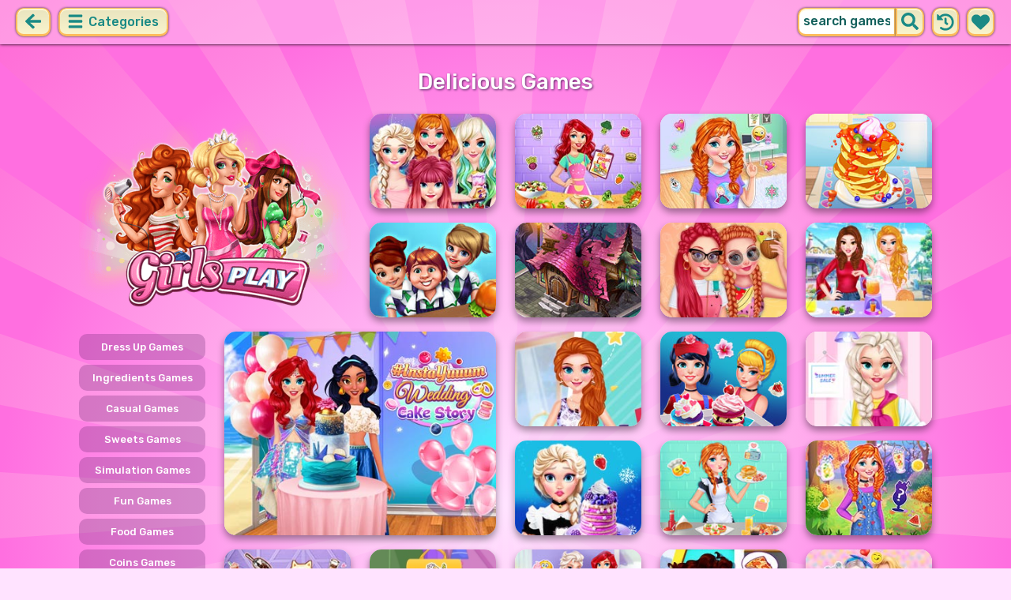

--- FILE ---
content_type: text/html; charset=UTF-8
request_url: https://girlsplay.com/delicious-games.html
body_size: 9558
content:
<!DOCTYPE html>
<html dir="ltr" xml:lang="en" lang="en">

<head>

    <title>Delicious Games - GirlsPlay.com</title>

    <meta http-equiv="Content-Type" content="text/html; charset=UTF-8">
        <meta name="description" content="Play the latest Delicious Games only on GirlsPlay.com. ">
        <link rel="canonical" href="https://girlsplay.com/delicious-games.html">
    <meta property="og:title" content="Delicious Games - GirlsPlay.com">
    <meta property="og:description" content="Play the latest Delicious Games only on GirlsPlay.com. ">
    <meta property="og:type" content="website">
    <meta property="og:site_name" content="GirlsPlay.com">
    <meta property="og:url" content="https://girlsplay.com/delicious-games.html">
    <meta property="og:image" content="https://girlsplay.com/images/website-girlsplay/logo-girl.png">

    <meta property="sg:type" content="portal">
    <meta name="viewport" content="width=device-width, initial-scale=1.0, shrink-to-fit=no, viewport-fit=cover">
    <meta name="apple-mobile-web-app-title" content="GirlsPlay.com">
    <meta name="application-name" content="GirlsPlay.com">

    <link rel="image_src" href="https://girlsplay.com/images/website-girlsplay/logo-girl.png">
    <meta name="apple-touch-fullscreen" content="yes">
    <meta name="mobile-web-app-capable" content="yes">

        <link rel="preconnect" href="https://fonts.gstatic.com" crossorigin="">
    <script src="/cdn-cgi/scripts/7d0fa10a/cloudflare-static/rocket-loader.min.js" data-cf-settings="f31a6c5d475b6810a8e629c7-|49"></script><link rel="preload" href="https://fonts.googleapis.com/css?family=Rubik:500&display=swap" as="style" onload="this.onload=null;this.rel='stylesheet'">
    <noscript>
        <link rel="stylesheet" href="https://fonts.googleapis.com/css?family=Rubik:500&display=swap">
    </noscript>
    <link rel="preconnect" href="https://www.googletagmanager.com" crossorigin="">
    <link rel="preconnect" href="https://cdn.witchhut.com/" crossorigin="">
    <link rel="preconnect" href="https://static.witchhut.com/" crossorigin="">
    <link rel="preconnect" href="https://cdn.taptapkit.com/" crossorigin="">

    


<!-- Google tag (gtag.js) -->
<script async src="https://www.googletagmanager.com/gtag/js?id=G-D742RC364P" type="f31a6c5d475b6810a8e629c7-text/javascript"></script>
<script type="f31a6c5d475b6810a8e629c7-text/javascript">
  window.dataLayer = window.dataLayer || [];
  function gtag(){dataLayer.push(arguments);}
  /*
  gtag('consent', 'default', {
    'ad_storage': 'denied',
    'analytics_storage': 'denied'
  });
  */
  gtag('js', new Date());
  gtag('config', 'G-D742RC364P');
</script>


                    <link rel="alternate" hreflang="x-default" href="https://girlsplay.com/delicious-games.html">
        
            <link rel="shortcut icon" href="https://girlsplay.com/images/website-girlsplay/favicon.ico" type="image/x-icon">
    <link href="https://girlsplay.com/css/base.css?1709040831" rel="stylesheet" type="text/css">
<link href="https://girlsplay.com/css/base-girlsplay.css?1669993189" rel="stylesheet" type="text/css">
    <script type="f31a6c5d475b6810a8e629c7-text/javascript">var SITE_URL = 'https://girlsplay.com', PLATFORM = 'desktop', AUDIENCE = 'girls', FAVORITES_COOKIE_NAME = 'favgames'; </script>
    <script src="https://girlsplay.com/js/jquery.min.js" type="f31a6c5d475b6810a8e629c7-text/javascript"></script>
    <script src="https://girlsplay.com/js/functions.js?1749217048" type="f31a6c5d475b6810a8e629c7-text/javascript"></script>

    
    
<script src="https://girlsplay.com/js/lazysizes.min.js" type="f31a6c5d475b6810a8e629c7-text/javascript"></script>
        <script type="f31a6c5d475b6810a8e629c7-text/javascript">window.googletag = window.googletag || {cmd: []};</script>
<script async src="https://securepubads.g.doubleclick.net/tag/js/gpt.js" type="f31a6c5d475b6810a8e629c7-text/javascript"></script>
<script type="f31a6c5d475b6810a8e629c7-text/javascript">
	var interstitialSlot;
	googletag.cmd.push(function() {

	interstitialSlot = googletag.defineOutOfPageSlot('/4244160/witch_interstitial', googletag.enums.OutOfPageFormat.INTERSTITIAL).setTargeting('sid', 'girlsplay.com');
    if (interstitialSlot) {
      interstitialSlot.addService(googletag.pubads());
      
	googletag.pubads().addEventListener('slotOnload', function(event) {
	if (interstitialSlot === event.slot) {
	  console.log('_interload_');
	}
	});
	}

    

	if(typeof isPaidUser !== 'undefined' && isPaidUser) googletag.pubads().setTargeting('cpg', isPaidUser);
	//googletag.pubads().set("page_url", window.location.href);
    	//googletag.pubads().enableLazyLoad({ fetchMarginPercent: 100,  renderMarginPercent: 0});
    googletag.pubads().enableSingleRequest();
	googletag.enableServices();
  });
</script>
    

<script async src="https://fundingchoicesmessages.google.com/i/pub-4384771068963781?ers=1" nonce="8WZN8xexBQ1kEsHXOex3BQ" type="f31a6c5d475b6810a8e629c7-text/javascript"></script><script nonce="8WZN8xexBQ1kEsHXOex3BQ" type="f31a6c5d475b6810a8e629c7-text/javascript">(function() {function signalGooglefcPresent() {if (!window.frames['googlefcPresent']) {if (document.body) {const iframe = document.createElement('iframe'); iframe.style = 'width: 0; height: 0; border: none; z-index: -1000; left: -1000px; top: -1000px;'; iframe.style.display = 'none'; iframe.name = 'googlefcPresent'; document.body.appendChild(iframe);} else {setTimeout(signalGooglefcPresent, 0);}}}signalGooglefcPresent();})();</script>

</head>

<body class="girlsplay girls desktop masonry list category season4">

    <script type="application/ld+json">
            {
                "@context": "https://schema.org/",
                "@type": "WebSite",
                "name": "GirlsPlay.com",
                "url": "https://girlsplay.com/",
                "image": "https://girlsplay.com/images/website-girlsplay/logo-girl.png",
                "inLanguage": "en"
            }
        </script>
        <script type="application/ld+json">
            {
                "@context": "https://schema.org",
                "@type": "BreadcrumbList",
                "itemListElement": [{
                    "@type": "ListItem",
                    "position": 1,
                    "item": {
                        "@id": "https://girlsplay.com/",
                        "name": "Cool Games For Girls"
                    }
                }, {
                    "@type": "ListItem",
                    "position": 2,
                    "item": {
                        "@id": "https://girlsplay.com/delicious-games.html",
                        "name": "Delicious Games"
                    }
                }]
            }
        </script>
        <script type="application/ld+json">
            {
                "@context": "https://schema.org",
                "@type": "ItemList",
                "itemListOrder": "http://schema.org/ItemListOrderAscending",
                "numberOfItems": 20,
                "itemListElement": [
                    {"@type": "ListItem","position": 1,"name": "Princess #Instayumm Fruity Juice","url": "https://girlsplay.com/game/princess-instayumm-fruity-juice.html"},{"@type": "ListItem","position": 2,"name": "Vegetarian Food Delivery","url": "https://girlsplay.com/game/vegetarian-food-delivery.html"},{"@type": "ListItem","position": 3,"name": "Annie Mood Swings","url": "https://girlsplay.com/game/annie-mood-swings.html"},{"@type": "ListItem","position": 4,"name": "Sweetest Pancake Challenge","url": "https://girlsplay.com/game/sweetest-pancake-challenge.html"},{"@type": "ListItem","position": 5,"name": "Cook and Decorate","url": "https://girlsplay.com/game/cook-and-decorate.html"},{"@type": "ListItem","position": 6,"name": "Cooking Fast: Halloween","url": "https://girlsplay.com/game/cooking-fast-halloween.html"},{"@type": "ListItem","position": 7,"name": "Fruity Fashion","url": "https://girlsplay.com/game/fruity-fashion.html"},{"@type": "ListItem","position": 8,"name": "#InstaYuum Wedding Cake Story","url": "https://girlsplay.com/game/instayuum-wedding-cake-story.html"},{"@type": "ListItem","position": 9,"name": "Cool Fresh Juice Bar","url": "https://girlsplay.com/game/cool-fresh-juice-bar.html"},{"@type": "ListItem","position": 10,"name": "Princess Kitchen Stories: Birthday Cake","url": "https://girlsplay.com/game/princess-kitchen-stories-birthday-cake.html"},{"@type": "ListItem","position": 11,"name": "Princess #InstaYuuum Macarons & Flowers","url": "https://girlsplay.com/game/princess-instayuuum-macarons-and-flowers.html"},{"@type": "ListItem","position": 12,"name": "Princess Kitchen Stories: Ice Cream","url": "https://girlsplay.com/game/princess-kitchen-stories-ice-cream.html"},{"@type": "ListItem","position": 13,"name": "Eliza Ice Cream Workshop","url": "https://girlsplay.com/game/eliza-ice-cream-workshop.html"},{"@type": "ListItem","position": 14,"name": "Annie's Breakfast Workshop","url": "https://girlsplay.com/game/annies-breakfast-workshop.html"},{"@type": "ListItem","position": 15,"name": "Annie's Enchanted Lemonade Stand","url": "https://girlsplay.com/game/annies-enchanted-lemonade-stand.html"},{"@type": "ListItem","position": 16,"name": "Mermaid Barista Latte Art","url": "https://girlsplay.com/game/mermaid-barista-latte-art.html"},{"@type": "ListItem","position": 17,"name": "Baby Abby Funny Crafting Day","url": "https://girlsplay.com/game/baby-abby-funny-crafting-day.html"},{"@type": "ListItem","position": 18,"name": "InstaYum Handmade Sweets","url": "https://girlsplay.com/game/instayum-handmade-sweets.html"},{"@type": "ListItem","position": 19,"name": "Noelle's Food Flurry","url": "https://girlsplay.com/game/noelles-food-flurry.html"},{"@type": "ListItem","position": 20,"name": "Sprinkle Doughnuts - Sweet Series","url": "https://girlsplay.com/game/sprinkle-doughnuts-sweet-series.html"}                    ]
        }
        </script>

<div id="page">
<header>
    		<a href="https://girlsplay.com/" id="b-back-header" class="button tab-left ico left" onclick="if (!window.__cfRLUnblockHandlers) return false; if( document.referrer.indexOf(window.location.hostname) >= 0 && history.length > 2 ) {history.go(-1); return false;}" data-cf-modified-f31a6c5d475b6810a8e629c7-="">
		<svg xmlns="http://www.w3.org/2000/svg" viewBox="0 0 448 512"><path class="ico-bg" d="M257.5 445.1l-22.2 22.2c-9.4 9.4-24.6 9.4-33.9 0L7 273c-9.4-9.4-9.4-24.6 0-33.9L201.4 44.7c9.4-9.4 24.6-9.4 33.9 0l22.2 22.2c9.5 9.5 9.3 25-.4 34.3L136.6 216H424c13.3 0 24 10.7 24 24v32c0 13.3-10.7 24-24 24H136.6l120.5 114.8c9.8 9.3 10 24.8.4 34.3z"></path></svg>	
		</a>
    
        <div id="menu1" class="menu left">
        <nav>
            <span class="button text menu-title ico"><svg xmlns="http://www.w3.org/2000/svg" viewBox="0 0 448 512">
<path class="ico-bg" d="M405,216H44c-13.3,0-24,10.7-24,24v32c0,13.3,10.7,24,24,24l361,0c13.3,0,24-10.7,24-24v-32C429,226.7,418.3,216,405,216z"/>
<path class="ico-bg" d="M405,55.9H44c-13.3,0-24,10.7-24,24v32c0,13.3,10.7,24,24,24l361,0c13.3,0,24-10.7,24-24v-32C429,66.6,418.3,55.9,405,55.9z"/>
<path class="ico-bg" d="M405,376.1H44c-13.3,0-24,10.7-24,24v32c0,13.3,10.7,24,24,24l361,0c13.3,0,24-10.7,24-24v-32C429,386.8,418.3,376.1,405,376.1z"/>
</svg>
 Categories</span>
            <ul>
                                        <li><a href="https://girlsplay.com/new-games.html"
               class="menu-slug-new ico"><svg xmlns="http://www.w3.org/2000/svg" viewBox="0 0 40 40" ><path fill="#FFFFFF" d="m24.3 40c-0.6 0-1.3-0.1-1.9-0.2-1-0.3-1.9-0.8-2.5-1.3-0.6 0.5-1.5 0.9-2.5 1.3-0.6 0.2-1.2 0.2-1.9 0.2-1.6 0-3-0.5-3.6-0.6l-0.2-0.1c-4.7-1.6-14-14.6-11.2-24.6 1.2-4.2 5.6-8.6 12.5-8.6h0.2c1.2 0.1 2.4 0.3 3.5 0.7-0.1-1.4-0.7-6.5-0.7-6.5l8.3 0.4-0.1 0.9c2-1 4.3-1.6 6.9-1.6h0.7c0.3 0 2-0.1 2-0.1h2.2v2.4 0.1c-0.1 2.1-0.6 4.1-1.5 5.9 2.6 1.8 4.1 4.3 4.6 6.2 2.8 9.9-6.5 23-11.2 24.6l-0.2 0.1c-0.4 0.4-1.8 0.8-3.4 0.8z"/><path fill="#995F44" d="m18.6 4.4 3.1 0.2-1 7s-1.5 0-1.5-0.2c0.1-0.2-0.6-7-0.6-7z"/><path fill="#14B6A4" d="m32.6 4.2v-0.2s-1.7 0.1-1.9 0.1c-4-0.2-7.2 1-9.5 4.4-0.4 0.8-1 2.4-1.5 3.1 0 0.1 2 0.3 4.1 0.5 3.4-2.3 6.3-4.8 8.8-7.9z"/><path fill="#008E8F" d="m23.9 12c1.7 0.3 3.6 0.5 4.4 0.9 2.7-1.9 4.2-5.4 4.5-8.7-2.7 3.1-5.6 5.6-8.9 7.8z"/><path fill="#FC5458" d="m20.3 11.6v22.4c-0.6 0.5-1.4 1.7-3 2.2-1.9 0.5-3.9-0.4-4-0.4-3.6-1.2-11.3-12.2-9-20.1 0.7-2.6 3.7-6.5 9.5-6.5 1.7 0.2 3.5 0.7 4.9 1.7 0.4 0.5 0.8 0.7 1.6 0.7z"/><path fill="#FC5458" d="m20.3 11.6v22.4c-0.6 0.5-1.4 1.7-3 2.2-1.9 0.5-3.9-0.4-4-0.4-3.6-1.2-11.3-12.2-9-20.1 0.7-2.6 3.7-6.5 9.5-6.5 1.7 0.2 3.5 0.7 4.9 1.7 0.4 0.5 0.8 0.7 1.6 0.7z"/><path fill="#DD2C2C" d="m19.5 11.6v22.4c0.6 0.5 1.4 1.7 3 2.2 1.9 0.5 3.9-0.4 4-0.4 3.5-1.2 11.2-12.1 8.9-20.1-0.7-2.6-3.8-6.5-9.5-6.5-1.7 0.2-3.5 0.7-4.9 1.7-0.3 0.5-0.7 0.7-1.5 0.7z"/></svg>
 New Girl Games</a>
        </li>
                <li><a href="https://girlsplay.com/top-rated-games.html"
               class="menu-slug-top-rated ico"><svg xmlns="http://www.w3.org/2000/svg" fill="#1a8a85" viewBox="0 0 512 512"><path d="M466.27 286.7C475.04 271.84 480 256 480 236.85c0-44.015-37.218-85.58-85.82-85.58H357.7c4.92-12.8 8.85-28.13 8.85-46.54C366.55 31.936 328.86 0 271.28 0c-61.607 0-58.093 94.933-71.76 108.6-22.747 22.747-49.615 66.447-68.76 83.4H32c-17.673 0-32 14.327-32 32v240c0 17.673 14.327 32 32 32h64c14.893 0 27.408-10.174 30.978-23.95 44.51 1 75.06 39.94 177.802 39.94H327c77.117 0 111.986-39.423 112.94-95.33 13.32-18.425 20.3-43.122 17.34-67 9.854-18.452 13.664-40.343 9-63zm-61.75 53.83c12.56 21.13 1.26 49.4-13.94 57.57 7.7 48.78-17.608 65.9-53.12 65.9h-37.82C228 464 181.61 426.17 128 426.17V240h10.92c28.36 0 67.98-70.9 94.54-97.46 28.36-28.36 18.9-75.63 37.82-94.54 47.27 0 47.27 32.98 47.27 56.73 0 39.17-28.36 56.72-28.36 94.54h104c21.1 0 37.73 18.9 37.82 37.82.1 18.9-12.82 37.8-22.27 37.8 13.49 14.555 16.37 45.236-5.2 65.62zM88 432c0 13.255-10.745 24-24 24s-24-10.745-24-24 10.745-24 24-24 24 10.745 24 24z"/></svg> Top Rated</a>
        </li>
                <li><a href="https://girlsplay.com/most-played-games.html"
               class="menu-slug-most-played ico"><svg xmlns="http://www.w3.org/2000/svg" fill="#1a8a85" viewBox="0 0 448 512"><path d="M323.56 51.2c-20.8 19.3-39.58 39.6-56.22 59.97C240.08 73.62 206.28 35.53 168 0 69.74 91.17 0 209.96 0 281.6 0 408.85 100.3 512 224 512s224-103.15 224-230.4c0-53.27-51.98-163.14-124.44-230.4zM304.1 391.85C282.43 407 255.72 416 226.86 416 154.7 416 96 368.26 96 290.75c0-38.6 24.3-72.63 72.8-130.75 6.93 7.98 98.83 125.34 98.83 125.34l58.63-66.88c4.14 6.85 7.9 13.55 11.27 19.97 27.35 52.2 15.8 118.97-33.43 153.42z"/></svg>  Most Played</a>
        </li>
                                                            <li><a href="https://girlsplay.com/exclusive-games.html" class="menu-slug-exclusive"><img
                                    src="https://girlsplay.com/images/menu-icons/ico-slug-exclusive.png"
                                    alt="Exclusive" width="26" height="24">Exclusive</a></li>
                                        <li><a href="https://girlsplay.com/real-haircuts-games.html" class="menu-slug-real-haircuts"><img
                                    src="https://girlsplay.com/images/menu-icons/ico-slug-real-haircuts.png"
                                    alt="Real Haircuts" width="26" height="24">Real Haircuts</a></li>
                                        <li><a href="https://girlsplay.com/real-makeover-games.html" class="menu-slug-real-makeover"><img
                                    src="https://girlsplay.com/images/menu-icons/ico-slug-real-makeover.png"
                                    alt="Real Makeover" width="26" height="24">Real Makeover</a></li>
                                        <li><a href="https://girlsplay.com/barbie-games.html" class="menu-slug-barbie"><img
                                    src="https://girlsplay.com/images/menu-icons/ico-slug-barbie.png"
                                    alt="Barbie" width="26" height="24">Barbie</a></li>
                                        <li><a href="https://girlsplay.com/kissing-games.html" class="menu-slug-kissing"><img
                                    src="https://girlsplay.com/images/menu-icons/ico-slug-kissing.png"
                                    alt="Kissing" width="26" height="24">Kissing</a></li>
                                        <li><a href="https://girlsplay.com/baby-games.html" class="menu-slug-baby"><img
                                    src="https://girlsplay.com/images/menu-icons/ico-slug-baby.png"
                                    alt="Baby" width="26" height="24">Baby</a></li>
                                        <li><a href="https://girlsplay.com/makeup-games.html" class="menu-slug-makeup"><img
                                    src="https://girlsplay.com/images/menu-icons/ico-slug-makeup.png"
                                    alt="Makeup" width="26" height="24">Makeup</a></li>
                                        <li><a href="https://girlsplay.com/dress-up-games.html" class="menu-slug-dress-up"><img
                                    src="https://girlsplay.com/images/menu-icons/ico-slug-dress-up.png"
                                    alt="Dress Up" width="26" height="24">Dress Up</a></li>
                                        <li><a href="https://girlsplay.com/pets-games.html" class="menu-slug-pets"><img
                                    src="https://girlsplay.com/images/menu-icons/ico-slug-pets.png"
                                    alt="Pets" width="26" height="24">Pets</a></li>
                                        <li><a href="https://girlsplay.com/cooking-games.html" class="menu-slug-cooking"><img
                                    src="https://girlsplay.com/images/menu-icons/ico-slug-cooking.png"
                                    alt="Cooking" width="26" height="24">Cooking</a></li>
                                        <li><a href="https://girlsplay.com/caring-games.html" class="menu-slug-caring"><img
                                    src="https://girlsplay.com/images/menu-icons/ico-slug-caring.png"
                                    alt="Caring" width="26" height="24">Caring</a></li>
                                        <li><a href="https://girlsplay.com/spa-games.html" class="menu-slug-spa"><img
                                    src="https://girlsplay.com/images/menu-icons/ico-slug-spa.png"
                                    alt="Spa" width="26" height="24">Spa</a></li>
                                        <li><a href="https://girlsplay.com/doctor-games.html" class="menu-slug-doctor"><img
                                    src="https://girlsplay.com/images/menu-icons/ico-slug-doctor.png"
                                    alt="Doctor" width="26" height="24">Doctor</a></li>
                                        <li><a href="https://girlsplay.com/princess-games.html" class="menu-slug-princess"><img
                                    src="https://girlsplay.com/images/menu-icons/ico-slug-princess.png"
                                    alt="Princess" width="26" height="24">Princess</a></li>
                                        <li><a href="https://girlsplay.com/painting-games.html" class="menu-slug-painting"><img
                                    src="https://girlsplay.com/images/menu-icons/ico-slug-painting.png"
                                    alt="Painting" width="26" height="24">Painting</a></li>
                                        <li><a href="https://girlsplay.com/celebrity-games.html" class="menu-slug-celebrity"><img
                                    src="https://girlsplay.com/images/menu-icons/ico-slug-celebrity.png"
                                    alt="Celebrity" width="26" height="24">Celebrity</a></li>
                                        <li><a href="https://girlsplay.com/girls-go-games.html" class="menu-slug-girls-go"><img
                                    src="https://girlsplay.com/images/menu-icons/ico-slug-girls-go.png"
                                    alt="Girls Go" width="26" height="24">Girls Go</a></li>
                                        <li><a href="https://girlsplay.com/decoration-games.html" class="menu-slug-decoration"><img
                                    src="https://girlsplay.com/images/menu-icons/ico-slug-decoration.png"
                                    alt="Decoration" width="26" height="24">Decoration</a></li>
                                        <li><a href="https://girlsplay.com/puzzle-games.html" class="menu-slug-puzzle"><img
                                    src="https://girlsplay.com/images/menu-icons/ico-slug-puzzle.png"
                                    alt="Puzzle" width="26" height="24">Puzzle</a></li>
                                </ul>
        </nav>
    </div><!--#menu-->
                            
        	<div id="search" class="right">
        <div class="button square ico left mobile-only" onclick="if (!window.__cfRLUnblockHandlers) return false; hideMobileSearch();" data-cf-modified-f31a6c5d475b6810a8e629c7-="">
		<svg xmlns="http://www.w3.org/2000/svg" viewBox="0 0 352 512"><path d="M242.72 256l100.07-100.07c12.28-12.28 12.28-32.19 0-44.48l-22.24-22.24c-12.28-12.28-32.19-12.28-44.48 0L176 189.28 75.93 89.21c-12.28-12.28-32.19-12.28-44.48 0L9.21 111.45c-12.28 12.28-12.28 32.19 0 44.48L109.28 256 9.21 356.07c-12.28 12.28-12.28 32.19 0 44.48l22.24 22.24c12.28 12.28 32.2 12.28 44.48 0L176 322.72l100.07 100.07c12.28 12.28 32.2 12.28 44.48 0l22.24-22.24c12.28-12.28 12.28-32.19 0-44.48L242.72 256z"></path></svg>		</div>
    	<form action="https://girlsplay.com/index.php" method="GET">
                		<input type="hidden" name="f" value="1">
    		<input type="hidden" name="lang" value="en">
        	<input type="text" name="s" value="search games" id="search-field" aria-label="search field" class="left" autocomplete="off">
            <button type="submit" class="ico left" id="button-submit-search" aria-label="search button">
            <svg xmlns="http://www.w3.org/2000/svg" viewBox="0 0 512 512"><path class="ico-bg" d="M505 442.7L405.3 343c-4.5-4.5-10.6-7-17-7H372c27.6-35.3 44-79.7 44-128C416 93.1 322.9 0 208 0S0 93.1 0 208s93.1 208 208 208c48.3 0 92.7-16.4 128-44v16.3c0 6.4 2.5 12.5 7 17l99.7 99.7c9.4 9.4 24.6 9.4 33.9 0l28.3-28.3c9.4-9.4 9.4-24.6.1-34zM208 336c-70.7 0-128-57.2-128-128 0-70.7 57.2-128 128-128 70.7 0 128 57.2 128 128 0 70.7-57.2 128-128 128z"/></svg>			</button>
        </form>
        <div id="show-recently-played" class="button square ico left" title="Recently played games">
		<svg xmlns="http://www.w3.org/2000/svg" fill="#1a8a85" viewBox="0 0 512 512"><path d="M504 255.53C504.253 392.17 392.82 503.903 256.18 504c-59.015.042-113.223-20.53-155.822-54.91-11.077-8.94-11.905-25.54-1.84-35.607l11.267-11.267c8.61-8.61 22.353-9.55 31.89-1.984C173.062 425.135 212.78 440 256 440c101.705 0 184-82.31 184-184 0-101.705-82.31-184-184-184-48.814 0-93.15 18.97-126.068 49.932l50.754 50.754c10.08 10.08 2.94 27.314-11.313 27.314H24c-8.837 0-16-7.163-16-16V38.627c0-14.254 17.234-21.393 27.314-11.314l49.372 49.372C129.21 34.136 189.552 8 256 8c136.8 0 247.747 110.78 248 247.53zm-180.912 78.784l9.823-12.63c8.138-10.463 6.253-25.542-4.2-33.68L288 256.35V152c0-13.255-10.745-24-24-24h-16c-13.255 0-24 10.745-24 24v135.65l65.41 50.874c10.463 8.137 25.54 6.253 33.68-4.2z"/></svg>		</div>
        <div id="show-your-favorite" class="button square ico left" title="Your favorite games">
		<svg xmlns="http://www.w3.org/2000/svg" fill="#1a8a85" viewBox="0 0 512 512"><path d="M462.3 62.6C407.5 15.9 326 24.3 275.7 76.2L256 96.5l-19.7-20.3C186.1 24.3 104.5 15.9 49.7 62.6c-62.8 53.6-66.1 149.8-9.9 207.9l193.5 199.8c12.5 12.9 32.8 12.9 45.3 0l193.5-199.8c56.3-58.1 53-154.3-9.8-207.9z"/></svg>		</div>
      <div id="search-result" class="sidelist-thumb-text"></div>
	 </div><!--#search-->

    
    	<div id="logo-top"><a href="https://girlsplay.com/"  title="GIRLS GAMES"><img src="https://girlsplay.com/images/website-girlsplay/logo.png" alt="GirlsPlay.com Logo"></a></div>
    </header>

    <script type="f31a6c5d475b6810a8e629c7-text/javascript">
        $('.menu-slug-delicious').addClass('active');
    </script>
    
<div id="body">
	<div id="game-list">
        <h1>Delicious Games</h1>        <div>
            <div id="game-list-main" class="grid-container">
            <a id="logo" class="masonry-fixed" href="https://girlsplay.com/" title="GIRLS GAMES"></a>
                <div id="menu2" class="sidelist-thumb-text left ">
        <nav>
            <span class="button text menu-title ico"><svg xmlns="http://www.w3.org/2000/svg" viewBox="0 0 448 512">
<path class="ico-bg" d="M405,216H44c-13.3,0-24,10.7-24,24v32c0,13.3,10.7,24,24,24h361c13.3,0,24-10.7,24-24v-32C429,226.7,418.3,216,405,216z"/>
<path class="ico-bg" d="M194.9,55.9H44c-13.3,0-24,10.7-24,24v32c0,13.3,10.7,24,24,24h150.9c13.3,0,24-10.7,24-24v-32C218.9,66.6,208.2,55.9,194.9,55.9z"/>
<path class="ico-bg" d="M405,376.1H44c-13.3,0-24,10.7-24,24v32c0,13.3,10.7,24,24,24h361c13.3,0,24-10.7,24-24v-32C429,386.8,418.3,376.1,405,376.1z"/>
<polygon class="ico-bg" points="338,17.6 366.7,75.8 430.9,85.1 384.4,130.3 395.4,194.2 338,164.1 280.6,194.2 291.6,130.3 245.1,85.1 309.3,75.8"/>
</svg>
 Subcategories</span>
            <ul>
                                    <li>
                        <a href="https://girlsplay.com/dress-up-games.html" class="menu-slug-dress-up">
                        
                            <span style="margin:auto;">Dress Up Games</span></a>
                    </li>
                                    <li>
                        <a href="https://girlsplay.com/ingredients-games.html" class="menu-slug-ingredients">
                        
                            <span style="margin:auto;">Ingredients Games</span></a>
                    </li>
                                    <li>
                        <a href="https://girlsplay.com/casual-games.html" class="menu-slug-casual">
                        
                            <span style="margin:auto;">Casual Games</span></a>
                    </li>
                                    <li>
                        <a href="https://girlsplay.com/sweets-games.html" class="menu-slug-sweets">
                        
                            <span style="margin:auto;">Sweets Games</span></a>
                    </li>
                                    <li>
                        <a href="https://girlsplay.com/simulation-games.html" class="menu-slug-simulation">
                        
                            <span style="margin:auto;">Simulation Games</span></a>
                    </li>
                                    <li>
                        <a href="https://girlsplay.com/fun-games.html" class="menu-slug-fun">
                        
                            <span style="margin:auto;">Fun Games</span></a>
                    </li>
                                    <li>
                        <a href="https://girlsplay.com/food-games.html" class="menu-slug-food">
                        
                            <span style="margin:auto;">Food Games</span></a>
                    </li>
                                    <li>
                        <a href="https://girlsplay.com/coins-games.html" class="menu-slug-coins">
                        
                            <span style="margin:auto;">Coins Games</span></a>
                    </li>
                                    <li>
                        <a href="https://girlsplay.com/recipe-games.html" class="menu-slug-recipe">
                        
                            <span style="margin:auto;">Recipe Games</span></a>
                    </li>
                                    <li>
                        <a href="https://girlsplay.com/customers-games.html" class="menu-slug-customers">
                        
                            <span style="margin:auto;">Customers Games</span></a>
                    </li>
                                    <li>
                        <a href="https://girlsplay.com/princesses-games.html" class="menu-slug-princesses">
                        
                            <span style="margin:auto;">Princesses Games</span></a>
                    </li>
                                    <li>
                        <a href="https://girlsplay.com/fruits-games.html" class="menu-slug-fruits">
                        
                            <span style="margin:auto;">Fruits Games</span></a>
                    </li>
                            </ul>
        </nav>
    </div>
    
                        
                        <script id="injth" src="https://girlsplay.com/js/inj.th.js?1718896116" async type="f31a6c5d475b6810a8e629c7-text/javascript"></script>
            
            <a href="https://girlsplay.com/game/princess-instayumm-fruity-juice.html" title="Play Princess #Instayumm Fruity Juice" class="thumb grid-item t0"><video data-src="https://static.witchhut.com/thumbs/princess-instayumm-fruity-juice/thumb_video.mp4" preload="none" muted loop></video><img src="https://static.witchhut.com/thumbs/princess-instayumm-fruity-juice/thumb_180x135.jpg" alt="Princess #Instayumm Fruity Juice">
		<span class="game-name">Princess #Instayumm Fruity Juice<br></span></a>
<a href="https://girlsplay.com/game/vegetarian-food-delivery.html" title="Play Vegetarian Food Delivery" class="thumb grid-item t1"><video data-src="https://static.witchhut.com/thumbs/vegetarian-food-delivery/thumb_video.mp4" preload="none" muted loop></video><img src="https://static.witchhut.com/thumbs/vegetarian-food-delivery/thumb_180x135.jpg" alt="Vegetarian Food Delivery">
		<span class="game-name">Vegetarian Food Delivery<br></span></a>
<a href="https://girlsplay.com/game/annie-mood-swings.html" title="Play Annie Mood Swings" class="thumb grid-item t2"><img src="https://static.witchhut.com/thumbs/annie-mood-swings/thumb_180x135.jpg" alt="Annie Mood Swings">
		<span class="game-name">Annie Mood Swings<br></span></a>
<a href="https://girlsplay.com/game/sweetest-pancake-challenge.html" title="Play Sweetest Pancake Challenge" class="thumb grid-item t3"><img src="https://static.witchhut.com/thumbs/sweetest-pancake-challenge/thumb_180x135.jpg" alt="Sweetest Pancake Challenge">
		<span class="game-name">Sweetest Pancake Challenge<br></span></a>
<a href="https://girlsplay.com/game/cook-and-decorate.html" title="Play Cook and Decorate" class="thumb grid-item t4"><video data-src="https://static.witchhut.com/thumbs/cook-and-decorate/thumb_video.mp4" preload="none" muted loop></video><img src="https://static.witchhut.com/thumbs/cook-and-decorate/thumb_180x135.jpg" alt="Cook and Decorate">
		<span class="game-name">Cook and Decorate<br></span></a>
<a href="https://girlsplay.com/game/cooking-fast-halloween.html" title="Play Cooking Fast: Halloween" class="thumb grid-item t5"><video data-src="https://static.witchhut.com/thumbs/cooking-fast-halloween/thumb_video.mp4" preload="none" muted loop></video><img src="https://static.witchhut.com/thumbs/cooking-fast-halloween/thumb_180x135.jpg" alt="Cooking Fast: Halloween">
		<span class="game-name">Cooking Fast: Halloween<br></span></a>
<a href="https://girlsplay.com/game/fruity-fashion.html" title="Play Fruity Fashion" class="thumb grid-item t6"><img src="https://static.witchhut.com/thumbs/fruity-fashion/thumb_180x135.jpg" alt="Fruity Fashion">
		<span class="game-name">Fruity Fashion<br></span></a>
<a href="https://girlsplay.com/game/instayuum-wedding-cake-story.html" title="Play #InstaYuum Wedding Cake Story" class="thumb x2 grid-item t7"><video data-src="https://static.witchhut.com/thumbs/instayuum-wedding-cake-story/thumb_video_2x.mp4" preload="none" muted loop></video><img src="https://static.witchhut.com/thumbs/instayuum-wedding-cake-story/thumb_400x300.jpg" alt="#InstaYuum Wedding Cake Story">
		<span class="game-name">#InstaYuum Wedding Cake Story<br>Delicious Games > It's #InstaYuuumylicious! Take part in this exciting wedding cake story, where you'll have to discover all 12 cakes the princesses prepared specially for this occasion. ...</span></a>
<a href="https://girlsplay.com/game/cool-fresh-juice-bar.html" title="Play Cool Fresh Juice Bar" class="thumb grid-item t8"><video data-src="https://static.witchhut.com/thumbs/cool-fresh-juice-bar/thumb_video.mp4" preload="none" muted loop></video><img src="https://static.witchhut.com/thumbs/cool-fresh-juice-bar/thumb_180x135.jpg" alt="Cool Fresh Juice Bar">
		<span class="game-name">Cool Fresh Juice Bar<br></span></a>
<a href="https://girlsplay.com/game/princess-kitchen-stories-birthday-cake.html" title="Play Princess Kitchen Stories: Birthday Cake" class="thumb grid-item t9"><video data-src="https://static.witchhut.com/thumbs/princess-kitchen-stories-birthday-cake/thumb_video.mp4" preload="none" muted loop></video><img src="https://static.witchhut.com/thumbs/princess-kitchen-stories-birthday-cake/thumb_180x135.jpg" alt="Princess Kitchen Stories: Birthday Cake">
		<span class="game-name">Princess Kitchen Stories: Birthday Cake<br></span></a>
<a href="https://girlsplay.com/game/princess-instayuuum-macarons-and-flowers.html" title="Play Princess #InstaYuuum Macarons & Flowers" class="thumb grid-item t10"><video data-src="https://static.witchhut.com/thumbs/princess-instayuuum-macarons-and-flowers/thumb_video.mp4" preload="none" muted loop></video><img src="https://static.witchhut.com/thumbs/princess-instayuuum-macarons-and-flowers/thumb_180x135.jpg" alt="Princess #InstaYuuum Macarons & Flowers">
		<span class="game-name">Princess #InstaYuuum Macarons & Flowers<br></span></a>
<a href="https://girlsplay.com/game/princess-kitchen-stories-ice-cream.html" title="Play Princess Kitchen Stories: Ice Cream" class="thumb grid-item t11"><video data-src="https://static.witchhut.com/thumbs/princess-kitchen-stories-ice-cream/thumb_video.mp4" preload="none" muted loop></video><img src="https://static.witchhut.com/thumbs/princess-kitchen-stories-ice-cream/thumb_180x135.jpg" alt="Princess Kitchen Stories: Ice Cream">
		<span class="game-name">Princess Kitchen Stories: Ice Cream<br></span></a>
<a href="https://girlsplay.com/game/eliza-ice-cream-workshop.html" title="Play Eliza Ice Cream Workshop" class="thumb grid-item t12"><video data-src="https://static.witchhut.com/thumbs/eliza-ice-cream-workshop/thumb_video.mp4" preload="none" muted loop></video><img src="https://static.witchhut.com/thumbs/eliza-ice-cream-workshop/thumb_180x135.jpg" alt="Eliza Ice Cream Workshop">
		<span class="game-name">Eliza Ice Cream Workshop<br></span></a>
<a href="https://girlsplay.com/game/annies-breakfast-workshop.html" title="Play Annie's Breakfast Workshop" class="thumb grid-item t13"><video data-src="https://static.witchhut.com/thumbs/annies-breakfast-workshop/thumb_video.mp4" preload="none" muted loop></video><img src="https://static.witchhut.com/thumbs/annies-breakfast-workshop/thumb_180x135.jpg" alt="Annie's Breakfast Workshop">
		<span class="game-name">Annie's Breakfast Workshop<br></span></a>
<a href="https://girlsplay.com/game/annies-enchanted-lemonade-stand.html" title="Play Annie's Enchanted Lemonade Stand" class="thumb grid-item t14"><video data-src="https://static.witchhut.com/thumbs/annies-enchanted-lemonade-stand/thumb_video.mp4" preload="none" muted loop></video><img src="https://static.witchhut.com/thumbs/annies-enchanted-lemonade-stand/thumb_180x135.jpg" alt="Annie's Enchanted Lemonade Stand">
		<span class="game-name">Annie's Enchanted Lemonade Stand<br></span></a>
<a href="https://girlsplay.com/game/mermaid-barista-latte-art.html" title="Play Mermaid Barista Latte Art" class="thumb grid-item t15"><img src="https://static.witchhut.com/thumbs/mermaid-barista-latte-art/thumb_180x135.jpg" alt="Mermaid Barista Latte Art">
		<span class="game-name">Mermaid Barista Latte Art<br></span></a>
<a href="https://girlsplay.com/game/baby-abby-funny-crafting-day.html" title="Play Baby Abby Funny Crafting Day" class="thumb grid-item t16"><img src="https://static.witchhut.com/thumbs/baby-abby-funny-crafting-day/thumb_180x135.jpg" alt="Baby Abby Funny Crafting Day">
		<span class="game-name">Baby Abby Funny Crafting Day<br></span></a>
<a href="https://girlsplay.com/game/instayum-handmade-sweets.html" title="Play InstaYum Handmade Sweets" class="thumb grid-item t17"><img src="https://static.witchhut.com/thumbs/instayum-handmade-sweets/thumb_180x135.jpg" alt="InstaYum Handmade Sweets">
		<span class="game-name">InstaYum Handmade Sweets<br></span></a>
<a href="https://girlsplay.com/game/noelles-food-flurry.html" title="Play Noelle's Food Flurry" class="thumb grid-item t18"><img src="https://static.witchhut.com/thumbs/noelles-food-flurry/thumb_180x135.jpg" alt="Noelle's Food Flurry">
		<span class="game-name">Noelle's Food Flurry<br></span></a>
<a href="https://girlsplay.com/game/sprinkle-doughnuts-sweet-series.html" title="Play Sprinkle Doughnuts - Sweet Series" class="thumb grid-item t19"><img src="https://static.witchhut.com/thumbs/sprinkle-doughnuts-sweet-series/thumb_180x135.jpg" alt="Sprinkle Doughnuts - Sweet Series">
		<span class="game-name">Sprinkle Doughnuts - Sweet Series<br></span></a>
<a href="https://girlsplay.com/game/yukis-fun-roulette.html" title="Play Yuki's Fun Roulette" class="thumb grid-item t20"><img src="https://static.witchhut.com/thumbs/yukis-fun-roulette/thumb_180x135.jpg" alt="Yuki's Fun Roulette">
		<span class="game-name">Yuki's Fun Roulette<br></span></a>
<a href="https://girlsplay.com/game/annies-handmade-sweets-shop.html" title="Play Annie's Handmade Sweets Shop" class="thumb grid-item t21"><img src="https://static.witchhut.com/thumbs/annies-handmade-sweets-shop/thumb_180x135.jpg" alt="Annie's Handmade Sweets Shop">
		<span class="game-name">Annie's Handmade Sweets Shop<br></span></a>
<a href="https://girlsplay.com/game/elizas-summer-cruise.html" title="Play Eliza's Summer Cruise" class="thumb grid-item t22"><video data-src="https://static.witchhut.com/thumbs/elizas-summer-cruise/thumb_video.mp4" preload="none" muted loop></video><img src="https://static.witchhut.com/thumbs/elizas-summer-cruise/thumb_180x135.jpg" alt="Eliza's Summer Cruise">
		<span class="game-name">Eliza's Summer Cruise<br></span></a>
<a href="https://girlsplay.com/game/diy-chocolate-present.html" title="Play DIY Chocolate Present" class="thumb grid-item t23"><img src="https://static.witchhut.com/thumbs/diy-chocolate-present/thumb_180x135.jpg" alt="DIY Chocolate Present">
		<span class="game-name">DIY Chocolate Present<br></span></a>
<a href="https://girlsplay.com/game/crystals-ice-cream-maker.html" title="Play Crystal's Ice Cream Maker" class="thumb x2 grid-item t24"><img src="https://static.witchhut.com/thumbs/crystals-ice-cream-maker/thumb_400x300.jpg" alt="Crystal's Ice Cream Maker">
		<span class="game-name">Crystal's Ice Cream Maker<br>Delicious Games > Who doesn't love the ice cream? Help Crystal prepare unique flavors! Try to make the best ice cream with the combination of fruits and colors, ...</span></a>
<a href="https://girlsplay.com/game/pizza-challenge.html" title="Play Pizza Challenge" class="thumb grid-item t25"><img src="https://static.witchhut.com/thumbs/pizza-challenge/thumb_180x135.jpg" alt="Pizza Challenge">
		<span class="game-name">Pizza Challenge<br></span></a>
<a href="https://girlsplay.com/game/cheer-up-moody-ally.html" title="Play Cheer Up Moody Ally" class="thumb grid-item t26"><img class="lazyload" src="[data-uri]" data-src="https://static.witchhut.com/thumbs/cheer-up-moody-ally/thumb_180x135.jpg" alt="Cheer Up Moody Ally">
		<span class="game-name">Cheer Up Moody Ally<br></span></a>
<a href="https://girlsplay.com/game/now-and-then-eliza-sweet-sixteen.html" title="Play Now And Then: Eliza Sweet Sixteen" class="thumb grid-item t27"><img class="lazyload" src="[data-uri]" data-src="https://static.witchhut.com/thumbs/now-and-then-eliza-sweet-sixteen/thumb_180x135.jpg" alt="Now And Then: Eliza Sweet Sixteen">
		<span class="game-name">Now And Then: Eliza Sweet Sixteen<br></span></a>
<a href="https://girlsplay.com/game/natalies-winter-treats.html" title="Play Natalie's Winter Treats" class="thumb grid-item t28"><video data-src="https://static.witchhut.com/thumbs/natalies-winter-treats/thumb_video.mp4" preload="none" muted loop></video><img class="lazyload" src="[data-uri]" data-src="https://static.witchhut.com/thumbs/natalies-winter-treats/thumb_180x135.jpg" alt="Natalie's Winter Treats">
		<span class="game-name">Natalie's Winter Treats<br></span></a>
<a href="https://girlsplay.com/game/candy-land-dreams.html" title="Play Candy Land Dreams" class="thumb grid-item t29"><img class="lazyload" src="[data-uri]" data-src="https://static.witchhut.com/thumbs/candy-land-dreams/thumb_180x135.jpg" alt="Candy Land Dreams">
		<span class="game-name">Candy Land Dreams<br></span></a>
<a href="https://girlsplay.com/game/pizza-realife-cooking.html" title="Play Pizza Realife Cooking" class="thumb grid-item t30"><img class="lazyload" src="[data-uri]" data-src="https://static.witchhut.com/thumbs/pizza-realife-cooking/thumb_180x135.jpg" alt="Pizza Realife Cooking">
		<span class="game-name">Pizza Realife Cooking<br></span></a>
<a href="https://girlsplay.com/game/crystals-sweets-shop.html" title="Play Crystal's Sweets Shop" class="thumb grid-item t31"><video data-src="https://static.witchhut.com/thumbs/crystals-sweets-shop/thumb_video.mp4" preload="none" muted loop></video><img class="lazyload" src="[data-uri]" data-src="https://static.witchhut.com/thumbs/crystals-sweets-shop/thumb_180x135.jpg" alt="Crystal's Sweets Shop">
		<span class="game-name">Crystal's Sweets Shop<br></span></a>
<a href="https://girlsplay.com/game/thai-ice-cream-rolls.html" title="Play Thai Ice Cream Rolls" class="thumb grid-item t32"><img class="lazyload" src="[data-uri]" data-src="https://static.witchhut.com/thumbs/thai-ice-cream-rolls/thumb_180x135.jpg" alt="Thai Ice Cream Rolls">
		<span class="game-name">Thai Ice Cream Rolls<br></span></a>
<a href="https://girlsplay.com/game/vixys-sweet-real-haircuts.html" title="Play Vixy's Sweet Real Haircuts" class="thumb grid-item t33"><img class="lazyload" src="[data-uri]" data-src="https://static.witchhut.com/thumbs/vixys-sweet-real-haircuts/thumb_180x135.jpg" alt="Vixy's Sweet Real Haircuts">
		<span class="game-name">Vixy's Sweet Real Haircuts<br></span></a>
<a href="https://girlsplay.com/game/modern-girl-daily-routine.html" title="Play Modern Girl Daily Routine" class="thumb grid-item t34"><img class="lazyload" src="[data-uri]" data-src="https://static.witchhut.com/thumbs/modern-girl-daily-routine/thumb_180x135.jpg" alt="Modern Girl Daily Routine">
		<span class="game-name">Modern Girl Daily Routine<br></span></a>
<a href="https://girlsplay.com/game/princesses-day-out.html" title="Play Princesses Day Out" class="thumb grid-item t35"><img class="lazyload" src="[data-uri]" data-src="https://static.witchhut.com/thumbs/princesses-day-out/thumb_180x135.jpg" alt="Princesses Day Out">
		<span class="game-name">Princesses Day Out<br></span></a>
<a href="https://girlsplay.com/game/princesses-tea-afternoon.html" title="Play Princesses Tea Afternoon" class="thumb grid-item t36"><img class="lazyload" src="[data-uri]" data-src="https://static.witchhut.com/thumbs/princesses-tea-afternoon/thumb_180x135.jpg" alt="Princesses Tea Afternoon">
		<span class="game-name">Princesses Tea Afternoon<br></span></a>
<a href="https://girlsplay.com/game/princesses-visit-new-york.html" title="Play Princesses Visit New York" class="thumb grid-item t37"><img class="lazyload" src="[data-uri]" data-src="https://static.witchhut.com/thumbs/princesses-visit-new-york/thumb_180x135.jpg" alt="Princesses Visit New York">
		<span class="game-name">Princesses Visit New York<br></span></a>
<a href="https://girlsplay.com/game/mermaid-baby-feeding.html" title="Play Mermaid Baby Feeding" class="thumb grid-item t38"><img class="lazyload" src="[data-uri]" data-src="https://static.witchhut.com/thumbs/mermaid-baby-feeding/thumb_180x135.jpg" alt="Mermaid Baby Feeding">
		<span class="game-name">Mermaid Baby Feeding<br></span></a>
<a href="https://girlsplay.com/game/sleeping-princess-swimming-pool.html" title="Play Sleeping Princess Swimming Pool" class="thumb grid-item t39"><img class="lazyload" src="[data-uri]" data-src="https://static.witchhut.com/thumbs/sleeping-princess-swimming-pool/thumb_180x135.jpg" alt="Sleeping Princess Swimming Pool">
		<span class="game-name">Sleeping Princess Swimming Pool<br></span></a>
<a href="https://girlsplay.com/game/frozen-sisters-cozy-time.html" title="Play Frozen Sisters Cozy Time" class="thumb grid-item t40"><img class="lazyload" src="[data-uri]" data-src="https://static.witchhut.com/thumbs/frozen-sisters-cozy-time/thumb_180x135.jpg" alt="Frozen Sisters Cozy Time">
		<span class="game-name">Frozen Sisters Cozy Time<br></span></a>
<a href="https://girlsplay.com/game/princess-sweets-shop.html" title="Play Princess Sweets Shop" class="thumb x2 grid-item t41"><img class="lazyload" src="[data-uri]" data-src="https://static.witchhut.com/thumbs/princess-sweets-shop/thumb_400x300.jpg" alt="Princess Sweets Shop">
		<span class="game-name">Princess Sweets Shop<br>Delicious Games > Our cute princess is very excited to open her sweets shop. She has all kind of tasty treats and amazing cakes to serve. Let's join ...</span></a>
<a href="https://girlsplay.com/game/barbara-birthday-party.html" title="Play Barbara Birthday Party" class="thumb grid-item t42"><img class="lazyload" src="[data-uri]" data-src="https://static.witchhut.com/thumbs/barbara-birthday-party/thumb_180x135.jpg" alt="Barbara Birthday Party">
		<span class="game-name">Barbara Birthday Party<br></span></a>
<a href="https://girlsplay.com/game/bubu-fairy-cat-chef.html" title="Play Bubu Fairy Cat Chef" class="thumb grid-item t43"><img class="lazyload" src="[data-uri]" data-src="https://static.witchhut.com/thumbs/bubu-fairy-cat-chef/thumb_180x135.jpg" alt="Bubu Fairy Cat Chef">
		<span class="game-name">Bubu Fairy Cat Chef<br></span></a>
<a href="https://girlsplay.com/game/cupcake-time.html" title="Play Cupcake Time" class="thumb grid-item t44"><img class="lazyload" src="[data-uri]" data-src="https://static.witchhut.com/thumbs/cupcake-time/thumb_180x135.jpg" alt="Cupcake Time">
		<span class="game-name">Cupcake Time<br></span></a>
                        </div>
            </div>
	</div>
	<div class="clear"></div>	
    <div class="pagination"><b>1</b></div>		    


	<div class="clear"></div>

	
<script type="f31a6c5d475b6810a8e629c7-text/javascript">	
</script>
<script type="f31a6c5d475b6810a8e629c7-text/javascript">
if(typeof googletag!='undefined')
	googletag.cmd.push(function() {	if (interstitialSlot) { googletag.display(interstitialSlot); console.log('_interset_'); }});
</script>
	<div class="clear"></div>
	
<footer>
	<div id="footer">
		&copy;GirlsPlay.com | <a href="https://girlsplay.com/terms-of-use.html" target="_blank">Terms of Use</a> | <a href="https://girlsplay.com/privacy-policy.html" target="_blank">Privacy Policy</a> | <a href="https://girlsplay.com/cookie-policy.html" target="_blank">Cookie Policy</a> | <a href="https://girlsplay.com/contact/index.php" target="_blank">Contact</a>

	    </div><!--#footer-->
</footer>
	<div class="clear"></div>
</div><!--#body-->
</div><!--#page-->

<div id="website-fader" class="website-fader"></div>



<script src="/cdn-cgi/scripts/7d0fa10a/cloudflare-static/rocket-loader.min.js" data-cf-settings="f31a6c5d475b6810a8e629c7-|49" defer></script><script defer src="https://static.cloudflareinsights.com/beacon.min.js/vcd15cbe7772f49c399c6a5babf22c1241717689176015" integrity="sha512-ZpsOmlRQV6y907TI0dKBHq9Md29nnaEIPlkf84rnaERnq6zvWvPUqr2ft8M1aS28oN72PdrCzSjY4U6VaAw1EQ==" data-cf-beacon='{"version":"2024.11.0","token":"5222e248bc564265aad9d9589e7022cb","server_timing":{"name":{"cfCacheStatus":true,"cfEdge":true,"cfExtPri":true,"cfL4":true,"cfOrigin":true,"cfSpeedBrain":true},"location_startswith":null}}' crossorigin="anonymous"></script>
</body>
</html>


--- FILE ---
content_type: text/html; charset=utf-8
request_url: https://www.google.com/recaptcha/api2/aframe
body_size: 267
content:
<!DOCTYPE HTML><html><head><meta http-equiv="content-type" content="text/html; charset=UTF-8"></head><body><script nonce="_0maqAtk9njVRQelYwv0vw">/** Anti-fraud and anti-abuse applications only. See google.com/recaptcha */ try{var clients={'sodar':'https://pagead2.googlesyndication.com/pagead/sodar?'};window.addEventListener("message",function(a){try{if(a.source===window.parent){var b=JSON.parse(a.data);var c=clients[b['id']];if(c){var d=document.createElement('img');d.src=c+b['params']+'&rc='+(localStorage.getItem("rc::a")?sessionStorage.getItem("rc::b"):"");window.document.body.appendChild(d);sessionStorage.setItem("rc::e",parseInt(sessionStorage.getItem("rc::e")||0)+1);localStorage.setItem("rc::h",'1768972928842');}}}catch(b){}});window.parent.postMessage("_grecaptcha_ready", "*");}catch(b){}</script></body></html>

--- FILE ---
content_type: application/javascript; charset=utf-8
request_url: https://fundingchoicesmessages.google.com/f/AGSKWxVifsNrQJWyzrWcq4OYPnA9rFBt4fo2KqMTBM3uh4-wVAaoMBzJyv6sRt2gWL-I-uLBcNQgeq-VRLq_Fgq7a47ZliCOjOSAQbYSt_XZpVin2C8SLOt4sXlJMAoaoZsxGUFpffgGgIphBNLz3qhYdA3GWNDzvxRlX9H5wH9CJZyNrGIklfW31e9QYjVK/_/ero_hosted_/inner-ads-/ad728x15_.trtbl:-abp-has(.warnIp)/onesheet-ad-
body_size: -1289
content:
window['eacf442a-1b61-4c1a-94bd-5816422a7806'] = true;